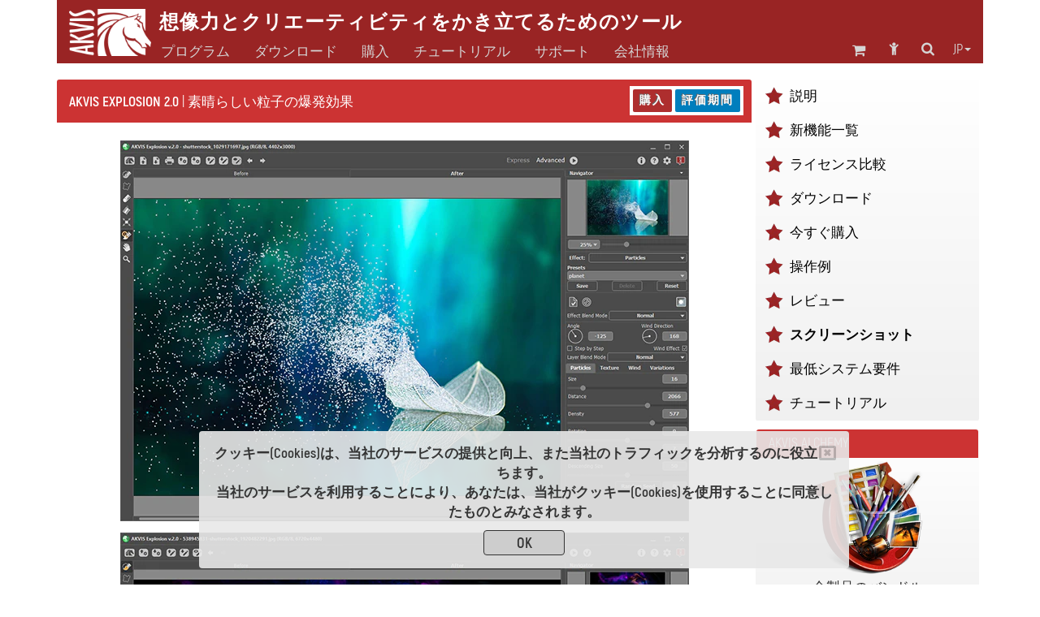

--- FILE ---
content_type: text/html; charset=UTF-8
request_url: https://akvis.com/jp/explosion/screenshots.php
body_size: 8658
content:

<!DOCTYPE html>
<html lang="jp"  prefix="og: http://ogp.me/ns#">
   <head>

       


      <script type="text/javascript">
          window.___gcfg = {lang: 'en'};
          (function ()
          {
             var po = document.createElement("script");
             po.type = "text/javascript";
             po.async = true;
             po.src = "https://apis.google.com/js/plusone.js";
             var s = document.getElementsByTagName("script")[0];
             s.parentNode.insertBefore(po, s);
          })();</script>

      <link href="https://plus.google.com/108376232293861711147/" rel="publisher" />
      <title>AKVIS Explosion: スクリーンショット</title>
      <meta name="Robots" content="index,follow">
      <meta name="Description" content="AKVIS Explosion では、イメージを砂嵐に変換したり、写真内のオブジェクトを爆発させたりできます。驚くべき拡散や粉砕効果を追加することができます。  Explosion は、スタンドアロン プログラムとして、またフォトエディターのプラグインとしても使用できます。 スクリーンショット。">
      <meta http-equiv="Description" content="AKVIS Explosion では、イメージを砂嵐に変換したり、写真内のオブジェクトを爆発させたりできます。驚くべき拡散や粉砕効果を追加することができます。  Explosion は、スタンドアロン プログラムとして、またフォトエディターのプラグインとしても使用できます。 スクリーンショット。">
      <meta name="Keywords" content="akvis, explosion, スクリーンショット,  素晴らしい粒子の爆発効果, 破壊, パーティクル, エフェクト, 写真, 画像, プログラム, プラグイン, ソフトウェア, スクリーンショット, windows, mac">
      <meta http-equiv="Keywords" content="akvis, explosion, スクリーンショット,  素晴らしい粒子の爆発効果, 破壊, パーティクル, エフェクト, 写真, 画像, プログラム, プラグイン, ソフトウェア, スクリーンショット, windows, mac">
      <meta http-equiv="Content-Type" content="text/html; charset=UTF-8">
      <meta name="Author" content="© 2004-2026, AKVIS, info@akvis.com">
      <link rel="icon" href="/favicon.svg" type="image/svg+xml">
      <meta name="verify-v1" content="ughqaqk8XYy+41/yHAVQFV52tyc/LjVmsoWp39HeW7Q=" />
      <meta name="viewport" content="width=device-width, initial-scale=1">
      <link rel="stylesheet" href="/tools/font-awesome-4.7.0/css/font-awesome.min.css">
      <link rel="stylesheet" href="/tools/bootstrap/css/bootstrap.min.css">
      <link rel="stylesheet" href="/tools/formvalidation/dist/css/formValidation.min.css">
      <link rel="stylesheet" href="/tools/social-likes/social-likes_birman.css">
      <link REL="stylesheet" HREF="/css/style.min.css" TYPE="text/css">
      <!--<link REL="stylesheet" HREF="/css/atyle-new.min.css" TYPE="text/css">-->
      <link rel="alternate" href="https://akvis.com/jp/index.php"/>

      <script type="text/javascript" src="/tools/jquery/jquery-1.12.4.min.js"></script>
      <script type="text/javascript" src="/tools/bootstrap/js/bootstrap.min.js"></script>
      <script type="text/javascript" src="/tools/formvalidation/dist/js/formValidation.min.js"></script>
      <script type="text/javascript" src="/tools/formvalidation/dist/js/framework/bootstrap.min.js"></script>
      <script type="text/javascript" src="/tools/formvalidation/dist/js/language/ja_JP.js"></script>
      <script type="text/javascript" src="/tools/social-likes/social-likes.min.js"></script>

      <meta property="og:type" content="website">
      <meta property="og:site_name" content="AKVIS.com">
      <meta property="og:title" content="AKVIS Explosion: スクリーンショット"/>
      <meta property="og:description" content="AKVIS Explosion では、イメージを砂嵐に変換したり、写真内のオブジェクトを爆発させたりできます。驚くべき拡散や粉砕効果を追加することができます。  Explosion は、スタンドアロン プログラムとして、またフォトエディターのプラグインとしても使用できます。 スクリーンショット。"/>
      <meta property="og:url" content= "https://akvis.com/jp/explosion/screenshots.php"/>
      

<!-- Yandex.Metrika counter -->
<script type="text/javascript">
    (function(m,e,t,r,i,k,a){
        m[i]=m[i]||function(){(m[i].a=m[i].a||[]).push(arguments)};
        m[i].l=1*new Date();
        for (var j = 0; j < document.scripts.length; j++) {if (document.scripts[j].src === r) { return; }}
        k=e.createElement(t),a=e.getElementsByTagName(t)[0],k.async=1,k.src=r,a.parentNode.insertBefore(k,a)
    })(window, document,'script','https://mc.yandex.ru/metrika/tag.js', 'ym');

    ym(79634704, 'init', {webvisor:true, clickmap:true, accurateTrackBounce:true, trackLinks:true});
</script>
<noscript><div><img src="https://mc.yandex.ru/watch/79634704" style="position:absolute; left:-9999px;" alt="" /></div></noscript>
<!-- /Yandex.Metrika counter -->

</head>
<body>
   <!-- Google Tag Manager (noscript) -->
 <!--   <noscript><iframe src="https://www.googletagmanager.com/ns.html?id=GTM-PWVNDHP"
                     height="0" width="0" style="display:none;visibility:hidden"></iframe></noscript> -->
   <!-- End Google Tag Manager (noscript) -->

<!--
   <script>
       (function (i, s, o, g, r, a, m) {
          i['GoogleAnalyticsObject'] = r;
          i[r] = i[r] || function () {
             (i[r].q = i[r].q || []).push(arguments)
          }, i[r].l = 1 * new Date();
          a = s.createElement(o),
                  m = s.getElementsByTagName(o)[0];
          a.async = 1;
          a.src = g;
          m.parentNode.insertBefore(a, m)
       })(window, document, 'script', '//www.google-analytics.com/analytics.js', 'ga');
       ga('create', 'UA-1365902-2', 'auto');
       ga('send', 'pageview');

   </script>

-->
   <div class="container">
      <style>
    .awarning{
        position: fixed;
        z-index: 1000;
        bottom: 0;
        background: rgba(232, 232, 232, 0.9);
        width: 800px;
        margin-left: 175px;
    }
    .btn-war{
        color: #333;
        background-color: rgb(205,205,205);
        border-color: #333;
        width: 100px;
        height: 31px;
        padding: 3px 12px;
        margin-top: 10px;
    }
    @media (max-width: 1199px){
        .awarning{
            width: 800px;
            margin-left:75px;
        }
    }   
    @media (max-width: 991px){
        .awarning{
            width: 710px;
            margin-left: 5px;
        }
    }
    @media (max-width: 767px){
        .awarning{
            width: 100%;
            margin-left: 0;
        }
    }
</style>

<div style="display: none" class='alert awarning text-center'></div>

<script>
    //-------------------------------------------------------
    function getCookie(name) {
        var matches = document.cookie.match(new RegExp(
            "(?:^|; )"+name.replace(/([\.$?*|{}\(\)\[\]\\\/\+^])/g, '\\$1')+"=([^;]*)"
        ));
        return matches ? decodeURIComponent(matches[1]) : undefined;
    }
    //-------------------------------------------------------
    function setCookie(name, value, options) {
        options = options || {};
        var expires = options.expires;
        if (typeof expires === "number" && expires) {
            var d = new Date();
            d.setTime(d.getTime()+expires*1000);
            expires = options.expires = d;
        }
        if (expires && expires.toUTCString) {
            options.expires = expires.toUTCString();
        }
        value = encodeURIComponent(value);
        var updatedCookie = name+"="+value;

        for (var propName in options) {
            updatedCookie += "; "+propName;
            var propValue = options[propName];
            if (propValue !== true) {
                updatedCookie += "="+propValue;
            }
        }
        updatedCookie += ";path=/";
      document.cookie = updatedCookie;
    }
    //-------------------------------------------------------
    function delCookie(name) {
        setCookie(name, "", {expires: -1});
    }
    //-------------------------------------------------------
    function closeWarning(){
        setCookie('warning', 'ok', {expires:"31 Jan 2028 00:0:00 GMT"});
        $('.alert').alert('close');
    };
    //-------------------------------------------------------
    function view_more(){
       $("#find-more").hide();
       $("#more").show();
    };
    //-------------------------------------------------------
    $(document).ready(function(){
        var n = getCookie('warning');
        if(n === undefined){
            $(".awarning").html("<button type='button' class='close' data-dismiss='alert' aria-label='Close'><span aria-hidden='true'><i class='fa fa-window-close-o' aria-hidden='true'></i></span></button><strong>クッキー(Cookies)は、当社のサービスの提供と向上、また当社のトラフィックを分析するのに役立ちます。<br>当社のサービスを利用することにより、あなたは、当社がクッキー(Cookies)を使用することに同意したものとみなされます。</strong></br><button type='button' class='btn btn-war' onclick='closeWarning()'><strong>OK</strong></button>");
            $(".awarning").show();
        } 
    });
</script>
      <div class="col-md-1 col-xs-2 col-md-offset-11 col-xs-offset-10 text-center">
<a class="atop " href="#">
    <i class="fa fa-chevron-circle-up fa-2x " aria-hidden="true"></i>
</a>
</div>      <!--<div class="container">-->
    <nav class="navbar navbar-default">
        <div class="navbar-header">
            <button type="button" class="navbar-toggle collapsed" data-toggle="collapse" data-target="#navbar-collapse">
                <span class="sr-only">Toggle navigation</span>
                <span class="icon-bar"></span>
                <span class="icon-bar"></span>
                <span class="icon-bar"></span>
            </button>

                        <a class="navbar-brand" href = /jp/index.php><img src='/img/logo_horse.png' height='40' align="middle" alt='AKVIS'></a>
            <p class="navbar-text navbar-text-jp">想像力とクリエーティビティをかき立てるためのツール</p>

        </div>
        <div class="collapse navbar-collapse" id="navbar-collapse">
            <ul id="menu-icon1" class="nav navbar-nav navbar-right">
                <!--Корзина******************-->
<li>
   <div class="shoppingcart_wrapper">
      <a href='/jp/shopping-cart.php' class="shoppingcart">
                      <!-- TODO car -->
             <span class="kol-cart"></span>
                  <i class="fa fa-shopping-cart fa-2 fa-fw" title="買い物かご"></i>
      </a>
   </div>
</li>
<!--Комната пользователя******************-->
<li><a href="https://akvis.com/customer/en/customer-room.php"><i class="fa fa-child fa-2 fa-fw " title="ログイン"></i></a></li>
<!--Поиск******************-->
<li><a href="/jp/search-on-akvis.php"><i class="fa fa-search fa-2 fa-fw" title="Web サイトの検索"></i></a></li>
<!--Язык******************-->
<li class="dropdown menu-lang">
   <a href="#" class="dropdown-toggle" data-toggle="dropdown" role="button" 
      aria-expanded="false">jp<span class="caret"></span></a>
   <ul id="menu-lang" class="dropdown-menu" role="menu">
      <li><a href='/en/explosion/screenshots.php'>English</a></li><li><a href='/fr/explosion/screenshots.php'>Français</a></li><li><a href='/de/explosion/screenshots.php'>Deutsch</a></li><li><a href='/es/explosion/screenshots.php'>Español</a></li><li><a href='/pt/explosion/screenshots.php'>Português</a></li><li><a href='/it/explosion/screenshots.php'>Italiano</a></li><li><a>日本語</a></li><li><a href='/ru/explosion/screenshots.php'>Pусский</a></li>   </ul>
</li>

            </ul>
            <ul id="main-menu" class="nav navbar-nav lang-jp">
                <!-- Products Photo -->
                <li class="dropdown mega-dropdown dd-style">
        <a id="hr0"  class="dropdown-toggle" data-toggle="dropdown" role="button" aria-haspopup="true" aria-expanded="false">プログラム</a>
    <ul class="dropdown-menu mega-dropdown-menu">
        <li class="col-sm-4">
            <ul>
                <li class='sub-header  '>

<a href='/jp/products-photo-editing-software.php'><i class='fa fa-caret-right' aria-hidden='true'></i>写真処理</a>
</li><li class='sub-part  '>

<a href='/jp/airbrush/index.php'><i class='fa fa-caret-right' aria-hidden='true'></i>AirBrush</a>
</li><li class='sub-part  '>

<a href='/jp/artifact-remover/index.php'><i class='fa fa-caret-right' aria-hidden='true'></i>Artifact Remover AI</a>
</li><li class='sub-part  '>

<a href='/jp/artsuite/index.php'><i class='fa fa-caret-right' aria-hidden='true'></i>ArtSuite</a>
</li><li class='sub-part  '>

<a href='/jp/artwork/index.php'><i class='fa fa-caret-right' aria-hidden='true'></i>ArtWork</a>
</li>                                                   <li class='sub-part  '>

<a href='/jp/chameleon/index.php'><i class='fa fa-caret-right' aria-hidden='true'></i>Chameleon</a>
</li><li class='sub-part  '>

<a href='/jp/charcoal/index.php'><i class='fa fa-caret-right' aria-hidden='true'></i>Charcoal</a>
</li>                                                   <li class='sub-part  '>

<a href='/jp/coloriage/index.php'><i class='fa fa-caret-right' aria-hidden='true'></i>Coloriage AI</a>
</li><li class='sub-part  '>

<a href='/jp/decorator/index.php'><i class='fa fa-caret-right' aria-hidden='true'></i>Decorator</a>
</li><li class='sub-part  '>

<a href='/jp/draw/index.php'><i class='fa fa-caret-right' aria-hidden='true'></i>Draw</a>
</li>                                                   <li class='sub-part  '>

<a href='/jp/enhancer/index.php'><i class='fa fa-caret-right' aria-hidden='true'></i>Enhancer</a>
</li><li class='sub-part cur '>

<a href='/jp/explosion/index.php'><i class='fa fa-caret-right' aria-hidden='true'></i>Explosion</a>
</li><li class='sub-part  '>

<a href='/jp/frames/index.php'><i class='fa fa-caret-right' aria-hidden='true'></i>Frames</a>
</li><li class='sub-part  '>

<a href='/jp/hdrfactory/index.php'><i class='fa fa-caret-right' aria-hidden='true'></i>HDRFactory</a>
</li>            </ul>
        </li>
        <li class="col-sm-4">
            <ul>
                <li class='sub-part  '>

<a href='/jp/inspire/index.php'><i class='fa fa-caret-right' aria-hidden='true'></i>Inspire AI</a>
</li>                                                   <li class='sub-part  '>

<a href='/jp/lightshop/index.php'><i class='fa fa-caret-right' aria-hidden='true'></i>LightShop</a>
</li><li class='sub-part  '>

<a href='/jp/magnifier/index.php'><i class='fa fa-caret-right' aria-hidden='true'></i>Magnifier AI</a>
</li><li class='sub-part  '>

<a href='/jp/makeup/index.php'><i class='fa fa-caret-right' aria-hidden='true'></i>MakeUp</a>
</li><li class='sub-part  '>

<a href='/jp/natureart/index.php'><i class='fa fa-caret-right' aria-hidden='true'></i>NatureArt</a>
</li><li class='sub-part  '>

<a href='/jp/neon/index.php'><i class='fa fa-caret-right' aria-hidden='true'></i>Neon</a>
</li><li class='sub-part  '>

<a href='/jp/noise-buster/index.php'><i class='fa fa-caret-right' aria-hidden='true'></i>Noise Buster AI</a>
</li><li class='sub-part  '>

<a href='/jp/oilpaint/index.php'><i class='fa fa-caret-right' aria-hidden='true'></i>OilPaint</a>
</li>	<li class='sub-part  '>

<a href='/jp/pastel/index.php'><i class='fa fa-caret-right' aria-hidden='true'></i>Pastel</a>
</li><li class='sub-part  '>

<a href='/jp/points/index.php'><i class='fa fa-caret-right' aria-hidden='true'></i>Points</a>
</li><li class='sub-part  '>

<a href='/jp/refocus/index.php'><i class='fa fa-caret-right' aria-hidden='true'></i>Refocus AI</a>
</li>                                                   <li class='sub-part  '>

<a href='/jp/retoucher/index.php'><i class='fa fa-caret-right' aria-hidden='true'></i>Retoucher</a>
</li><li class='sub-part  '>

<a href='/jp/sketch/index.php'><i class='fa fa-caret-right' aria-hidden='true'></i>Sketch</a>
</li>                                                   <li class='sub-part  '>

<a href='/jp/smartmask/index.php'><i class='fa fa-caret-right' aria-hidden='true'></i>SmartMask AI</a>
</li>            </ul>
        </li>
        <li class="col-sm-4">
            <ul>
                <li class='sub-part  '>

<a href='/jp/watercolor/index.php'><i class='fa fa-caret-right' aria-hidden='true'></i>Watercolor</a>
</li>                <li class="divider"></li>
                <li class='sub-header  '>

<a href='/jp/frame-packs/index.php'><i class='fa fa-caret-right' aria-hidden='true'></i>フレームパック</a>
</li>                <li class="divider"></li>
		<li class='sub-header  '>

<a href='https://alivecolors.com/jp/index.php/?utm_source=akvis&utm_medium=akv_header&utm_campaign=ac'><i class='fa fa-caret-right' aria-hidden='true'></i>AliveColors</a>
</li>                <li class="divider"></li>
		<li class='sub-header  '>

<a href='https://akvisphotobook.com/jp/index.php'><i class='fa fa-caret-right' aria-hidden='true'></i>PhotoBook</a>
</li>                <li class="divider"></li>
                <!-- Products Video -->
                <li class='sub-header  '>

<a href='/jp/video-software.php'><i class='fa fa-caret-right' aria-hidden='true'></i>ビデオ処理</a>
</li><li class='sub-part  '>

<a href='/jp/airbrush-video/index.php'><i class='fa fa-caret-right' aria-hidden='true'></i>AirBrush Video</a>
</li><li class='sub-part  '>

<a href='/jp/charcoal-video/index.php'><i class='fa fa-caret-right' aria-hidden='true'></i>Charcoal Video</a>
</li><li class='sub-part  '>

<a href='/jp/neon-video/index.php'><i class='fa fa-caret-right' aria-hidden='true'></i>Neon Video</a>
</li><li class='sub-part  '>

<a href='/jp/oilpaint-video/index.php'><i class='fa fa-caret-right' aria-hidden='true'></i>OilPaint Video</a>
</li><li class='sub-part  '>

<a href='/jp/sketch-video/index.php'><i class='fa fa-caret-right' aria-hidden='true'></i>Sketch Video</a>
</li><li class='sub-part  '>

<a href='/jp/stencil-video/index.php'><i class='fa fa-caret-right' aria-hidden='true'></i>Stencil Video</a>
</li><li class='sub-part  '>

<a href='/jp/watercolor-video/index.php'><i class='fa fa-caret-right' aria-hidden='true'></i>Watercolor Video</a>
</li>            </ul>
        </li>
    </ul>
</li>                <!-- Download -->
                <li class="simple-menu">
                                        <a id="hr2" href='/jp/download.php'>ダウンロード</a>
                </li>
                <!-- Store -->
                <li class="dropdown dd-style">
                                        <a id="hr3" href='/jp/store-software.php' class="dropdown-toggle" data-toggle="dropdown" role="button" aria-haspopup="true" aria-expanded="false">購入</a>
                    <ul class="dropdown-menu">
                        <li class='sub-part  '>

<a href='/jp/products.php'><i class='fa fa-caret-right' aria-hidden='true'></i>ソフトウェア</a>
</li>                        <li class='sub-part  '>

<a href='/jp/bundles/index.php'><i class='fa fa-caret-right' aria-hidden='true'></i>セット製品 </a>
</li>                        <li class='sub-part  '>

<a href='/jp/frame-packs/index.php'><i class='fa fa-caret-right' aria-hidden='true'></i>フレームパック</a>
</li>                        <li class='sub-part  '>

<a href='/jp/gift-certificates.php'><i class='fa fa-caret-right' aria-hidden='true'></i>ギフト券</a>
</li>                        <li role="separator" class="divider"></li>
                                                <li class='sub-part  '>

<a href='/jp/store-software.php'><i class='fa fa-caret-right' aria-hidden='true'></i>サイバーショップ</a>
</li>                    </ul>
                </li>
                <!-- Tutorial -->
                                                                                                                                                                                                                            	                                                                                                      <li class="dropdown mega-dropdown dd-style">
   <a id="hr4" href='/jp/tutorials.php' class="dropdown-toggle" data-toggle="dropdown" role="button" aria-haspopup="true" aria-expanded="false">チュートリアル</a>
   <ul id="menu-tuturial" class="dropdown-menu mega-dropdown-menu">
      <li class='col-sm-4'><ul><li class='sub-header  '>

<a href='/jp/tutorials.php#photo'><i class='fa fa-caret-right' aria-hidden='true'></i>写真処理</a>
</li><li class='sub-part  '>

<a href='/jp/airbrush-tutorial/index.php'><i class='fa fa-caret-right' aria-hidden='true'></i>AirBrush</a>
</li><li class='sub-part  '>

<a href='/jp/artifact-remover-tutorial/index.php'><i class='fa fa-caret-right' aria-hidden='true'></i>Artifact Remover AI</a>
</li><li class='sub-part  '>

<a href='/jp/artsuite-tutorial/index.php'><i class='fa fa-caret-right' aria-hidden='true'></i>ArtSuite</a>
</li><li class='sub-part  '>

<a href='/jp/artwork-tutorial/index.php'><i class='fa fa-caret-right' aria-hidden='true'></i>ArtWork</a>
</li><li class='sub-part  '>

<a href='/jp/chameleon-tutorial/index.php'><i class='fa fa-caret-right' aria-hidden='true'></i>Chameleon</a>
</li><li class='sub-part  '>

<a href='/jp/charcoal-tutorial/index.php'><i class='fa fa-caret-right' aria-hidden='true'></i>Charcoal</a>
</li><li class='sub-part  '>

<a href='/jp/coloriage-tutorial/index.php'><i class='fa fa-caret-right' aria-hidden='true'></i>Coloriage AI</a>
</li><li class='sub-part  '>

<a href='/jp/decorator-tutorial/index.php'><i class='fa fa-caret-right' aria-hidden='true'></i>Decorator</a>
</li><li class='sub-part  '>

<a href='/jp/draw-tutorial/index.php'><i class='fa fa-caret-right' aria-hidden='true'></i>Draw</a>
</li><li class='sub-part  '>

<a href='/jp/enhancer-tutorial/index.php'><i class='fa fa-caret-right' aria-hidden='true'></i>Enhancer</a>
</li><li class='sub-part  '>

<a href='/jp/explosion-tutorial/index.php'><i class='fa fa-caret-right' aria-hidden='true'></i>Explosion</a>
</li><li class='sub-part  '>

<a href='/jp/frames-tutorial/index.php'><i class='fa fa-caret-right' aria-hidden='true'></i>Frames</a>
</li><li class='sub-part  '>

<a href='/jp/hdrfactory-tutorial/index.php'><i class='fa fa-caret-right' aria-hidden='true'></i>HDRFactory</a>
</li></ul></li>
      <li class='col-sm-4'><ul><li class='sub-part  '>

<a href='/jp/inspire-tutorial/index.php'><i class='fa fa-caret-right' aria-hidden='true'></i>Inspire AI</a>
</li><li class='sub-part  '>

<a href='/jp/lightshop-tutorial/index.php'><i class='fa fa-caret-right' aria-hidden='true'></i>LightShop</a>
</li><li class='sub-part  '>

<a href='/jp/magnifier-tutorial/index.php'><i class='fa fa-caret-right' aria-hidden='true'></i>Magnifier AI</a>
</li><li class='sub-part  '>

<a href='/jp/makeup-tutorial/index.php'><i class='fa fa-caret-right' aria-hidden='true'></i>MakeUp</a>
</li><li class='sub-part  '>

<a href='/jp/natureart-tutorial/index.php'><i class='fa fa-caret-right' aria-hidden='true'></i>NatureArt</a>
</li><li class='sub-part  '>

<a href='/jp/neon-tutorial/index.php'><i class='fa fa-caret-right' aria-hidden='true'></i>Neon</a>
</li><li class='sub-part  '>

<a href='/jp/noise-buster-tutorial/index.php'><i class='fa fa-caret-right' aria-hidden='true'></i>Noise Buster AI</a>
</li><li class='sub-part  '>

<a href='/jp/oilpaint-tutorial/index.php'><i class='fa fa-caret-right' aria-hidden='true'></i>OilPaint</a>
</li><li class='sub-part  '>

<a href='/jp/pastel-tutorial/index.php'><i class='fa fa-caret-right' aria-hidden='true'></i>Pastel</a>
</li><li class='sub-part  '>

<a href='/jp/points-tutorial/index.php'><i class='fa fa-caret-right' aria-hidden='true'></i>Points</a>
</li><li class='sub-part  '>

<a href='/jp/refocus-tutorial/index.php'><i class='fa fa-caret-right' aria-hidden='true'></i>Refocus AI</a>
</li><li class='sub-part  '>

<a href='/jp/retoucher-tutorial/index.php'><i class='fa fa-caret-right' aria-hidden='true'></i>Retoucher</a>
</li><li class='sub-part  '>

<a href='/jp/sketch-tutorial/index.php'><i class='fa fa-caret-right' aria-hidden='true'></i>Sketch</a>
</li><li class='sub-part  '>

<a href='/jp/smartmask-tutorial/index.php'><i class='fa fa-caret-right' aria-hidden='true'></i>SmartMask AI</a>
</li></ul></li>
      <li class='col-sm-4'><ul><li class='sub-part  '>

<a href='/jp/watercolor-tutorial/index.php'><i class='fa fa-caret-right' aria-hidden='true'></i>Watercolor</a>
</li><li class='sub-header  rasdel'>

<a href='https://alivecolors.com/jp/tutorial.php'><i class='fa fa-caret-right' aria-hidden='true'></i>AliveColors</a>
</li><li class='sub-header  rasdel'>

<a href='https://akvisphotobook.com/jp/tutorial.php'><i class='fa fa-caret-right' aria-hidden='true'></i>PhotoBook</a>
</li><li class='sub-header  rasdel'>

<a href='/jp/tutorials.php#video'><i class='fa fa-caret-right' aria-hidden='true'></i>ビデオ処理</a>
</li><li class='sub-part  '>

<a href='/jp/airbrush-video-tutorial/index.php'><i class='fa fa-caret-right' aria-hidden='true'></i>AirBrush Video</a>
</li><li class='sub-part  '>

<a href='/jp/charcoal-video-tutorial/index.php'><i class='fa fa-caret-right' aria-hidden='true'></i>Charcoal Video</a>
</li><li class='sub-part  '>

<a href='/jp/neon-video-tutorial/index.php'><i class='fa fa-caret-right' aria-hidden='true'></i>Neon Video</a>
</li><li class='sub-part  '>

<a href='/jp/oilpaint-video-tutorial/index.php'><i class='fa fa-caret-right' aria-hidden='true'></i>OilPaint Video</a>
</li><li class='sub-part  '>

<a href='/jp/sketch-video-tutorial/index.php'><i class='fa fa-caret-right' aria-hidden='true'></i>Sketch Video</a>
</li><li class='sub-part  '>

<a href='/jp/watercolor-video-tutorial/index.php'><i class='fa fa-caret-right' aria-hidden='true'></i>Watercolor Video</a>
</li><li class='sub-header  rasdel'>

<a href='/jp/tutorials.php#articles'><i class='fa fa-caret-right' aria-hidden='true'></i>記事</a>
</li><li class='sub-part  '>

<a href='/jp/tutorial/install-akvis/install.php'><i class='fa fa-caret-right' aria-hidden='true'></i>AKVISチュートリアル</a>
</li></ul></li>
   </ul>
</li>
                <!-- Support -->
                <li class="dropdown dd-style">
                                        <a id="hr5" href='/jp/support.php' class="dropdown-toggle" data-toggle="dropdown" role="button" aria-haspopup="true" aria-expanded="false">サポート</a>
                    <ul class="dropdown-menu">
                        <li class='sub-part  '>

<a href='/jp/support/feedback.php'><i class='fa fa-caret-right' aria-hidden='true'></i>フィードバック</a>
</li><li class='sub-part  '>

<a href='https://akvis.com/customer/jp/login.php'><i class='fa fa-caret-right' aria-hidden='true'></i>ログイン</a>
</li><li class='sub-part  '>

<a href='/jp/upgrade-software.php'><i class='fa fa-caret-right' aria-hidden='true'></i>アップグレード</a>
</li>                    </ul>
                </li>
                <!-- Company -->
                <li class="dropdown dd-style">
                                        <a id="hr6" href='/jp/about-company.php' class="dropdown-toggle" data-toggle="dropdown" role="button" aria-haspopup="true" aria-expanded="false">会社情報</a>
                    <ul class="dropdown-menu">
                        <li class='sub-part  '>

<a href='/jp/company/index.php'><i class='fa fa-caret-right' aria-hidden='true'></i>AKVIS</a>
</li><li class='sub-part  '>

<a href='/jp/company/news.php'><i class='fa fa-caret-right' aria-hidden='true'></i>AKVIS ニュース</a>
</li><li class='sub-part  '>

<a href='/jp/company/contacts-developers.php'><i class='fa fa-caret-right' aria-hidden='true'></i>連絡先</a>
</li>                    </ul>
                </li>
                <ul id="menu-icon2" class="nav navbar-nav navbar-right">
                    <!--Корзина******************-->
<li>
   <div class="shoppingcart_wrapper">
      <a href='/jp/shopping-cart.php' class="shoppingcart">
                      <!-- TODO car -->
             <span class="kol-cart"></span>
                  <i class="fa fa-shopping-cart fa-2 fa-fw" title="買い物かご"></i>
      </a>
   </div>
</li>
<!--Комната пользователя******************-->
<li><a href="https://akvis.com/customer/en/customer-room.php"><i class="fa fa-child fa-2 fa-fw " title="ログイン"></i></a></li>
<!--Поиск******************-->
<li><a href="/jp/search-on-akvis.php"><i class="fa fa-search fa-2 fa-fw" title="Web サイトの検索"></i></a></li>
<!--Язык******************-->
<li class="dropdown menu-lang">
   <a href="#" class="dropdown-toggle" data-toggle="dropdown" role="button" 
      aria-expanded="false">jp<span class="caret"></span></a>
   <ul id="menu-lang" class="dropdown-menu" role="menu">
      <li><a href='/en/explosion/screenshots.php'>English</a></li><li><a href='/fr/explosion/screenshots.php'>Français</a></li><li><a href='/de/explosion/screenshots.php'>Deutsch</a></li><li><a href='/es/explosion/screenshots.php'>Español</a></li><li><a href='/pt/explosion/screenshots.php'>Português</a></li><li><a href='/it/explosion/screenshots.php'>Italiano</a></li><li><a>日本語</a></li><li><a href='/ru/explosion/screenshots.php'>Pусский</a></li>   </ul>
</li>

                </ul>
            </ul>
        </div>
    </nav>
<!--</div>-->
<script type="text/javascript">
    var mq = window.matchMedia('all and (min-width: 768px)');
    var hr = {"#hr0":"/jp/products.php","#hr2":"/jp/download.php","#hr3":"/jp/store-software.php","#hr4":"/jp/tutorials.php","#hr5":"/jp/support.php","#hr6":"/jp/about-company.php"};
    /**************************************************************************/
    $('html').keydown(function(){
        if (event.keyCode === 27) { //если нажали Esc
            $(".dd-style").removeClass("open");
        }
    });
    /**************************************/
    function updateHref(){
        for(var i in hr){
            if(hr[i] !== ""){
                $(i).attr("href",hr[i]);
            }
        }
    }
    /**************************************/
    function handler() {
        $(".dd-style").removeClass("open");
        if(mq.matches) { // широкий дисплей
            $(".dropdown,#menu-icon1,#menu-icon2,.simple-menu").mouseover(function(){
                $(".dd-style").removeClass("open");
            });
            $(".dd-style").mouseover(function(){
                $(this).addClass("open");
                $(".menu-lang").removeClass("open");
            });
            updateHref();
            $(".dd-style>a").attr("data-toggle","");

            $("#main-menu").mouseleave(function(e){
//                console.log(e.relatedTarget);
                if(e.relatedTarget.className !== "container"){
                    $(".dd-style").removeClass("open");
                }
            });

        } else {
            $(".dd-style>a").attr("data-toggle","dropdown");
            $(".dd-style>a").attr("href","#");
            $(".dd-style,.dropdown,#menu-icon1,#menu-icon2").off('mouseover');
            $(".dropdown-menu").off("mouseleave");
        };
    }
    /**************************************/
    $(document).ready(function(){
        /**************************************/
        handler();
//        mq.addEventListener("change", handler);
        $(mq).on("change", handler);
        $('.dd-style [href = "#"]').removeAttr("href");
    });
    /**************************************************************************/
</script>


<div class="col-md-9">
          <div style="padding-right: 0" class='col-name col-name_pr'>
          <div class="product_name text-left">
             <h1 style="color: #FFF; font-size: 13pt;" >
                <span style='font-weight: bold'>AKVIS Explosion 2.0</span><span style='font-weight: normal'> | 素晴らしい粒子の爆発効果 </span>             </h1>
          </div>
          <div class=" hidden-xs col-name_btn text-left">
                         <div class="product-page-buttons">
                <a href='/jp/explosion/price.php#order'  class=rtred title='今すぐ購入'>購入</a>&nbsp;<a href='download.php#dnlurl' class=rtblue>評価期間</a>             </div>
          </div>
       </div>
      <div class="row-menu text-center col-xs-12 visible-sm visible-xs">
       <a  href='/jp/explosion/index.php'>説明</a> | <a  href='/jp/explosion/whats-new.php'>新機能一覧</a> | <a  href='/jp/explosion/comparison.php'>ライセンス比較</a> | <a  href='/jp/explosion/download.php'>ダウンロード</a> | <a  href='/jp/explosion/price.php'>今すぐ購入</a> | <a  href='/jp/explosion/examples.php'>操作例</a> | <a  href='/jp/explosion/reviews.php'>レビュー</a> | <a class='ac' >スクリーンショット</a> | <a  href='/jp/explosion/system-requirements.php'>最低システム要件</a> | <a  href='/jp/explosion-tutorial/howwork/index.php'>チュートリアル</a>   </div>
   <div class="text-right col-xs-12 visible-xs-block">
              <a href='/jp/explosion/price.php#order'  class=rtred title='今すぐ購入'>購入</a>&nbsp;<a href='download.php#dnlurl' class=rtblue>評価期間</a>   </div>
   <!-- HELP_BEGIN --><p>
<p>
<!-- HELP_END --><p><table align='center' width=100% border=0 ><tr><td  align='center' class='bar'><a href='/scripts/img.php?img=/img/screenshots/explosion-screenshot-1.jpg' class='bar' target=_blank>
                    <img class='img-responsive' src='/img/screenshots/explosion-screenshot-1_s.jpg' vspace=7 hspace=3 align=top   border=0 alt='AKVIS Explosion' title='AKVIS Explosion' class='imgshadow'>
                </a><a href='/scripts/img.php?img=/img/screenshots/explosion-screenshot-2.jpg' class='bar' target=_blank>
                    <img class='img-responsive' src='/img/screenshots/explosion-screenshot-2_s.jpg' vspace=7 hspace=3 align=top   border=0 alt='AKVIS Explosion' title='AKVIS Explosion' class='imgshadow'>
                </a><a href='/scripts/img.php?img=/img/screenshots/explosion-screenshot-3.jpg' class='bar' target=_blank>
                    <img class='img-responsive' src='/img/screenshots/explosion-screenshot-3_s.jpg' vspace=7 hspace=3 align=top   border=0 alt='AKVIS Explosion' title='AKVIS Explosion' class='imgshadow'>
                </a><a href='/scripts/img.php?img=/img/screenshots/explosion-screenshot-4.jpg' class='bar' target=_blank>
                    <img class='img-responsive' src='/img/screenshots/explosion-screenshot-4_s.jpg' vspace=7 hspace=3 align=top   border=0 alt='AKVIS Explosion' title='AKVIS Explosion' class='imgshadow'>
                </a></td></tr></table><table align="center" width=100% border=0 ><tr><td  align="center" ></td></tr></table>   <p>&nbsp;<p>
   <div class="text-left">
         </div>
    &nbsp;
</div>
<!--********************************************************************************-->
<div class="col-md-3 hidden-sm hidden-xs">
   <div class="panel panel-red">
      <!--<div class="panel-heading">заголовок</div>-->
      <!-- NO_SEARCH_START -->
                <ul class='list-group'>
                    <li class='list-group-item '>
        <img src='/img/star.png'>
        <a href='/jp/explosion/index.php'>説明</a>
    </li><li class='list-group-item '>
        <img src='/img/star.png'>
        <a href='/jp/explosion/whats-new.php'>新機能一覧</a>
    </li><li class='list-group-item '>
        <img src='/img/star.png'>
        <a href='/jp/explosion/comparison.php'>ライセンス比較</a>
    </li><li class='list-group-item '>
        <img src='/img/star.png'>
        <a href='/jp/explosion/download.php'>ダウンロード</a>
    </li><li class='list-group-item '>
        <img src='/img/star.png'>
        <a href='/jp/explosion/price.php'>今すぐ購入</a>
    </li><li class='list-group-item '>
        <img src='/img/star.png'>
        <a href='/jp/explosion/examples.php'>操作例</a>
    </li><li class='list-group-item '>
        <img src='/img/star.png'>
        <a href='/jp/explosion/reviews.php'>レビュー</a>
    </li><li class='list-group-item ac'>
        <img src='/img/star.png'>
        <a >スクリーンショット</a>
    </li><li class='list-group-item '>
        <img src='/img/star.png'>
        <a href='/jp/explosion/system-requirements.php'>最低システム要件</a>
    </li><li class='list-group-item '>
        <img src='/img/star.png'>
        <a href='/jp/explosion-tutorial/howwork/index.php'>チュートリアル</a>
    </li>
                </ul>
                <!-- NO_SEARCH_END -->   </div>
          

   <!--       <div class="panel panel-red">
            <div class="panel-heading">ソリューション</div>
            <div>
            <a href="/jp/valentine-2024.php">
               <img class="img-responsive" src="/img/promo/valentine2024-sol.jpg" align=center hspace=0 vspace=8 border=0 alt="ソリューション"  title="ディスカウント: -30%">
            </a>
   <br>
            <a href="/jp/valentine-2024.php" class=nb>❤️ -30% ❤️</a> 
            </div>
         </div> -->

<!--  BF Offer  -->
<!--
 <div class="panel panel-red">
         <div class="panel-heading" align="left">ディスカウント</div>
         <div>
   	 <a href="/jp/black-friday.php#start">
   	    <img class="img-responsive" src="/img/promo/bf-2025_228x142.jpg" align=center hspace=0 vspace=8 border=0 alt="ブラックフライデー" title="ブラックフライデー: -30%-60%">
   	 </a>
 <br>
   	  <a href="/jp/black-friday.php#start" class="nb">ブラックフライデー: -30%-60%</a>
         </div>
      </div>
-->
<!--  Charcoal  -->
  
                 <div class="panel panel-red">
          <div class="panel-heading" align="left">
             <!-- ディスカウント -->AKVIS Alchemy</div>
          <!--             <div>
                       <a href="/jp/bundles/alchemy.php" title="すべてのソフトウェア-60%"  class=st1>AKVIS Alchemy</a>
                   </div> -->
          <div>
             <a href="/jp/bundles/alchemy.php">
                <img src="/img/bundles/alchemy-bundle_200.png" alt="AKVIS Alchemy: All-in-One Pack" title="AKVIS Alchemy: All-in-One Pack"  width="140" align="center" border=0 vspace=4>
             </a>
          </div>
          <div>
             全製品のバンドル<br>&nbsp;<br>           </div>
          <div>
             <a href="/jp/bundles/alchemy.php" class=st4  title="購入">-60%</br><p></a>
          </div>
       </div>
              <div class="panel panel-red">
          <div class="panel-heading" align="left">ギフト券</div>
          <div>
             <a href="/jp/gift-certificates.php">
                <img class="img-responsive" src="/img/gift-cards/certificates290.png" align=center hspace=0 vspace=8 border=0 alt="ギフト券">
             </a>
          </div>
       </div>
   
</div>

    <div class="col-xs-12 footer1">
        <div class="footer-soc col-lg-4 col-md-7 col-sm-8 ">
            <a  href="/jp/discounts.php#post">友だちにシェアして割引！</a>
            <div class="icon">
                                    <a href="https://www.facebook.com/AKVIS.Software/" class="fa fa-facebook fa-2x" title="Facebook"></a>
                    <a href="https://www.instagram.com/akvisllc/" class="fa fa-instagram fa-2x" title="Instagram"></a>
                                                    <a href="https://www.youtube.com/user/AKVISvideo" class="fa fa-youtube fa-2x" title="YouTube"></a>
                    <a href="https://x.com/akvis" class="fa _icon-twitter" style="font-size: 2em" title="X"></a> 
                                <a href="https://www.pinterest.com/akvisllc/" class="fa fa-pinterest-p fa-2x" title="Pinterest"></a>;
                <a href="https://akvis.com/akvis-rss.xml" class="fa fa-rss fa-2x" title="AKVIS RSS Feed"></a>
            </div>
        </div>
        <div class="subs col-md-4 col-sm-4 hidden-lg col-md-offset-1">
                <a href="/jp/subscribe.php">
        ニュースを購読する
        <div class="icon">
            <i class="fa fa-envelope-o fa-2x" title=""></i>
        </div>
    </a>        </div>
        <div id="hr" class="col-sm-12 hidden-lg" ><hr></div>
        <div class="footer-menu-max text-center col-lg-5 col-md-12 col-sm-12">
            <div class='col-xs-4 separator1'><div class='footer-menu-1'><span>プログラム</span></br><a href='/jp/products-photo-editing-software.php'>写真処理</a></br><a href='/jp/video-software.php'>ビデオ処理</a></br><a href='https://alivecolors.com/jp/?utm_source=akvis&utm_medium=akv_footer&utm_campaign=ac'>画像エディター</a></div></div><div class='col-xs-4 separator2'><div class='footer-menu-2'><span>お役立ち情報</span></br><a href='/jp/compatibility-software.php'>互換性</a></br><a href='/jp/store-software.php'>サイバーショップ</a></br><a href='/jp/discounts.php'>ディスカウント</a></div></div><div class='col-xs-4 separator3'><div class='footer-menu-3'><span>サポート</span></br><a href='/jp/support/feedback.php'>フィードバック</a></br><a href='/jp/upgrade-software.php'>アップグレード</a></br><a href='/jp/tutorials.php'>チュートリアル</a></div></div>        </div>
        <div class="footer-menu-min col-sm-12">
            <p><a href='/jp/tutorials.php'>写真処理</a></p><p><a href='/jp/tutorials.php'>ビデオ処理</a></p><p><a href='/jp/tutorials.php'>フレームパック</a></p><p><a href='/jp/tutorials.php'>フィードバック</a></p><p><a href='/jp/tutorials.php'>アップグレード</a></p><p><a href='/jp/tutorials.php'>連絡先</a></p>        </div>
        <div class="subs1 col-lg-3 visible-lg">
                <a href="/jp/subscribe.php">
        ニュースを購読する
        <div class="icon">
            <i class="fa fa-envelope-o fa-2x" title=""></i>
        </div>
    </a>        </div>
    </div>
    <div class="col-xs-12 footer2">
        <div class="col-lg-7  footer-section3">
             <a href="/en/explosion/screenshots.php"   title="English">English</a>&nbsp;&nbsp;| <a href="/fr/explosion/screenshots.php"   title="Français">Français</a>&nbsp;&nbsp;| <a href="/de/explosion/screenshots.php"   title="Deutsch">Deutsch</a>&nbsp;&nbsp;| <a href="/es/explosion/screenshots.php"   title="Español">Español</a>&nbsp;&nbsp;| <a href="/pt/explosion/screenshots.php"   title="Português do Brasil">Português</a>&nbsp;&nbsp;| <a href="/it/explosion/screenshots.php"   title="Italiano">Italiano</a>&nbsp;&nbsp;| <span title="日本語">日本語</span>&nbsp;&nbsp;| <a href="/ru/explosion/screenshots.php"   title="Pусский">Pусский</a>        </div>
        <div class="col-lg-5  footer-section4">
            &copy;&nbsp;2004-2026&nbsp; AKVIS. All Rights Reserved.        </div>
    </div>
</div>
    <script type="text/javascript" src="/js/script.js"></script>
    <!--<script type="text/javascript" src="/js/script.min.js"></script>-->
</body>
</html>


